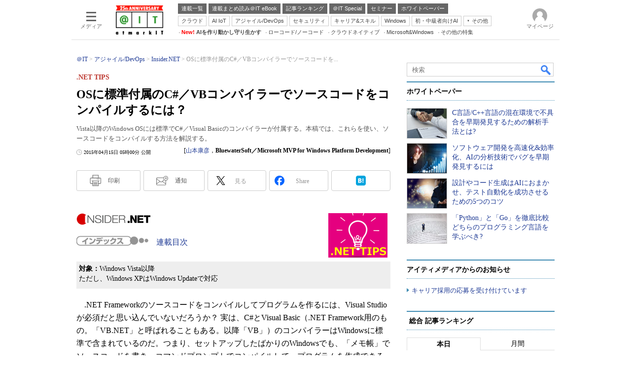

--- FILE ---
content_type: text/html; charset=utf-8
request_url: https://www.google.com/recaptcha/api2/aframe
body_size: 117
content:
<!DOCTYPE HTML><html><head><meta http-equiv="content-type" content="text/html; charset=UTF-8"></head><body><script nonce="C7glNI1u2Lvvp-FtDLXavA">/** Anti-fraud and anti-abuse applications only. See google.com/recaptcha */ try{var clients={'sodar':'https://pagead2.googlesyndication.com/pagead/sodar?'};window.addEventListener("message",function(a){try{if(a.source===window.parent){var b=JSON.parse(a.data);var c=clients[b['id']];if(c){var d=document.createElement('img');d.src=c+b['params']+'&rc='+(localStorage.getItem("rc::a")?sessionStorage.getItem("rc::b"):"");window.document.body.appendChild(d);sessionStorage.setItem("rc::e",parseInt(sessionStorage.getItem("rc::e")||0)+1);localStorage.setItem("rc::h",'1769009626349');}}}catch(b){}});window.parent.postMessage("_grecaptcha_ready", "*");}catch(b){}</script></body></html>

--- FILE ---
content_type: text/css
request_url: https://www.itmedia.co.jp/css/ait/base.css?202508211049
body_size: 5204
content:
/* BASE OVERWRITE STYLE */
body{
color:#000;
background:#FFF;
line-height:1.6;
}
a:link{
color:#1d3994;
}
a:visited{
color:#1d3994;
}
a:hover{
color:#1d3994;
text-decoration:underline;
}
a img{
border:none;
margin:0;
}

/* レイアウト */
#masterBodyOut{
width:990px;
margin:0 auto;
}
#globalContents{
margin:0;
display:flex;
flex-wrap:wrap;
justify-content:space-between;
}
#globalContents > .colBoxClear{
display:none;
}
#masterHeader{
position:relative;
}
#masterBodyOuter{
position:relative;
z-index:1;
}
#masterMain{
overflow:hidden;
width:637px;
padding:0 10px 16px;
position:relative;
z-index:0;
}
#masterMainLeft{
width:215px;
}
#masterMainLeft .colBoxOuter{
padding-right:0;
}
#masterSub{
width:300px;
padding:0 10px;
background:#FFF;
margin-bottom:24px;
z-index:1;
min-height:100vh;
position:sticky;
bottom:0;
}
@supports (position:sticky){
	#masterSub{
	align-self:flex-end;
	}
}
/* ヘッダ */
#globalHeader{
position:relative;
}
#globalHeaderBottom{
position:relative;
padding-top:32px;
}

/* ぱんくず */
#localPankuzu{
margin:0;
padding:0 10px;
}
#localPankuzu .lpanOut{
font-size:12px;
line-height:1.2em;
color:#999;
}
#localPankuzu .lpanOut a,
#localPankuzu .lpanOut a:visited{
color:#1d3994;
}
#localPankuzu .lpanOut a:hover{
color:#000;
}
#localPankuzu ol{
list-style:none;
display:inline;
margin:0;
padding:0;
}
#localPankuzu li {
display:inline;
}
#localPankuzu li:after{
content:' > ';
}
#localPankuzu li:last-child:after{
content:'';
}

/* フッタ */
#mediaFooter{
background:#FFF;
margin-top:25px;
position:relative;
}
.mediaFooterMediaList{
width:990px;
margin:0 auto;
padding:20px 15px;
position:relative;
z-index:1;
}
.mediaFooterMediaList:after{
content:".";
display:block;
clear:both;
height:0;
visibility:hidden;
}
.mediaFooterMediaList .colBoxIndex{
width:200px;
float:left;
margin-right:42px;
}
.mediaFooterMediaList .colBoxTitle p{
margin:0 0 3px;
padding:0 0 0 6px;
border-left:3px solid #C00;
font-size:12px;
line-height:16px;
font-weight:bold;
}
.mediaFooterMediaList .colBoxUlist{
border-top:1px solid #666;
padding:3px 0 0;
}
.mediaFooterMediaList .colBoxUlist ul li{
background:none;
margin:0 0 3px 0;
padding:0;
}
.colBoxMailmagazine{
margin:0!important;
}
.colBoxMailmagazine .colBoxTitle{
border-bottom:1px solid #666;
}
#masterFooter{
padding:0;
background:#FFF;
}
#mediaFooter .mediaFooterMediaList a:visited,
#globalFooterMediaList .mediaList ul li a:visited{
color:#000!important;
}
#globalFooter{
width:990px;
margin:0 auto;
position:relative;
padding-bottom:15px;
}
#mediaFooterBgArea{
border-top:1px solid #E6E6E6;
}
#globalFooterMediaList{
position:relative;
z-index:1;
padding:0 15px;
}
#globalFooter .colBoxAbout{
margin:10px 0 15px 0;
}
.colBoxAbout .colBoxOuter{
width:200px;
float:left;
margin-right:42px;
}
#globalFooterLink{
font-size:10px;
line-height:14px;
text-align:right;
margin:0 0 20px;
padding:0 0 10px;
height:1%;
border-bottom:1px dotted #DDD;
}
#globalFooterCorpLink{
position:relative;
}
.colBoxMailmagazine .colBoxDescription p{
margin-bottom:10px;
}
#registerButton ul{
margin:0;
padding:0;
}
#registerButton ul li{
float:left;
list-style-type:none;
}
#registerButton a{
width:130px;
background:#E7E7E7;
background:-webkit-gradient(linear, left top, left bottom, color-stop(0%,white), color-stop(100%,#E7E7E7));
background:-moz-linear-gradient(top, #FFF, #E7E7E7);
filter:progid:DXImageTransform.Microsoft.gradient( startColorstr='#ffffff', endColorstr='#e7e7e7',GradientType=0 );
border-radius:3px;
-webkit-border-radius:3px;
-moz-border-radius:3px;
border:1px solid #999;
text-align:center;
display:block;
float:left;
color:black;
margin:0 8px 8px 0;
padding:7px 8px;
font-size:12px;
line-height:15px;
white-space:nowrap;
}
#registerButton a:hover{
text-decoration:none;
background:#CCC;
filter:progid:DXImageTransform.Microsoft.gradient( startColorstr='#CCCCCC', endColorstr='#CCCCCC',GradientType=0 );
}

/* カラムボックスカスタム */
.colBox a:hover{
color:#000;
}
.colBox .colBoxTitle{
margin-bottom:5px;
}
.colBoxTitle h3{
font-size:15px;
line-height:1.4;
}
#masterSub .colBoxTitle h3,
#masterSub .colBoxTitle p{
font-size:14px;
font-weight:bold;
line-height:1.4;
margin:0;
}
.colBox .colBoxIcon a{
margin:0 20px 10px 0;
}
.colBox .indexDate,
.colBoxPastArticle .colBoxDate,
.colBox .colBoxIndexDate{
font-weight:normal;
font-size:11px;
color:#999;
}
.colBox .colBoxIndexDate p{
text-align:right;
padding:3px 0 8px 0;
margin:0;
}
.colBoxUlist ul li{
background:url(https://image.itmedia.co.jp/ait/images/ait1509_ulli.png) no-repeat 0px 4px;
border-bottom:none;
font-size:13px;
line-height:1.4;
padding-left:10px;
padding-bottom:0;
margin-bottom:9px;
}
.colBoxUlist ul li:last-child{
margin-bottom:0;
}
.colBoxHead{
color:#000;
position:relative;
border-bottom:3px solid #408cb3;
margin-left:0;
margin-bottom:15px;
width:100%;
padding:9px 0 5px;
clear:both;
}
.colBoxInnerHead{
border-bottom:3px solid #408cb3;
margin-left:0;
margin-bottom:15px;
width:100%;
padding:9px 0 5px;
clear:both;
}
#masterSub .colBoxHead{
color:#000;
position:relative;
border-top:2px solid #408cb3;	
border-bottom:1px dotted #408cb3;
margin-left:0;
margin-bottom:15px;
width:100%;
padding:9px 0 8px;
clear:both;
}
.colBoxInnerHead h2{
display:inline-block;
color:#000;
min-height:15px;
}
.colBoxInnerHead h2 a:link,
.colBoxInnerHead h2 a:visited{
color:#000;
}
.colBoxHead h2{
display:inline-block;
padding:0 10px 0 0;
line-height:1.4;
}
.colBoxHead p{
display:inline-block;
margin:0;
padding:0 10px 0 0;
font-size:14px;
line-height:1.4;
font-weight:bold;
}
.colBox h2 a:visited{
color:#000;
}
.colBoxHead p a:visited{
color:#000;
}
.colBox h2{
margin:0;
font-size:13px;
line-height:15px;
}
.colBox .colBoxHead h2{
font-size:14px;
line-height:1.4;
}
.colBox .colBoxSubTitle h5{
color:#666;
}
.colBox .colBoxDescription p{
color:#666;
line-height:1.6;
word-break:break-all;
text-align:justify;
}
.colBoxIndex .colBoxInfo,
.colBoxIndex .colBoxInfo a,
.colBox .colBoxDescription p{
color:#666;
-ms-transition:all 0.2s ease;
-webkit-transition:all 0.2s ease;
-moz-transition:all 0.2s ease;
-o-transition:all 0.2s ease;
}
.colBoxIndex:hover .colBoxDescription p,
.colBoxIndex:hover .colBoxInfo,
.colBoxIndex:hover .colBoxInfo a{
color:#666;
-ms-transition:all 0.2s ease;
-webkit-transition:all 0.2s ease;
-moz-transition:all 0.2s ease;
-o-transition:all 0.2s ease;
}
.colBoxIndex{
margin-bottom:9px;
}
.colBoxIndex:last-child{
margin-bottom:0;
}
#masterMain .colBox *,
#masterSub .colBox *{
}
#masterMain .colBox{
position:relative;
background:#FFF;
margin-bottom:0; 
}
#masterSub .colBox{
overflow:hidden;
margin-bottom:32px;
}
#masterMain .titleList a,
#masterMain .colBoxInnerEL #js-topELIndex .colBoxUlist a,
#masterMain .colBoxInnerITtrain h3{
font-size:13px;
line-height:1.3;
}
#masterMain .indexDate,
#masterMain .titleList .indexDate a{
font-size:11px;
font-weight:normal;
}
#masterSub .colBox .colBoxIcon a{
margin:0 10px 0 0;
}

/* colBoxTopStories */
.colBoxTopStories .colBoxIndex{
margin-bottom:0;
position:relative;
}
.colBoxInnerITtrain .colBoxTitle{
font-size:12px;
}
.colBoxInnerITtrain .colBoxDescription{
margin-bottom:10px;
}
.colBoxInnerITtrain .colBoxAnsBtn a{
background:#EBEBEB;
border:1px solid #CCB;
float:right;
padding:5px;
font-size:12px;
background:#f9f9f9;
background:-moz-linear-gradient(top,  #f9f9f9 0%, #ededed 100%);
background:-webkit-gradient(linear, left top, left bottom, color-stop(0%,#f9f9f9), color-stop(100%,#ededed));
background:-webkit-linear-gradient(top,  #f9f9f9 0%,#ededed 100%);
background:-o-linear-gradient(top,  #f9f9f9 0%,#ededed 100%);
background:-ms-linear-gradient(top,  #f9f9f9 0%,#ededed 100%);
background:linear-gradient(to bottom,  #f9f9f9 0%,#ededed 100%);
filter:progid:DXImageTransform.Microsoft.gradient( startColorstr='#f9f9f9', endColorstr='#ededed',GradientType=0 );
}
.colBoxInnerITtrain .colBoxAnsBtn a:visited{
color:#000;
}
.colBoxInnerITtrain .colBoxAnsBtn a:hover{
text-decoration:none;
background:#e8e8e8;
background:-moz-linear-gradient(top,  #e8e8e8 0%, #ededed 100%);
background:-webkit-gradient(linear, left top, left bottom, color-stop(0%,#e8e8e8), color-stop(100%,#ededed));
background:-webkit-linear-gradient(top,  #e8e8e8 0%,#ededed 100%);
background:-o-linear-gradient(top,  #e8e8e8 0%,#ededed 100%);
background:-ms-linear-gradient(top,  #e8e8e8 0%,#ededed 100%);
background:linear-gradient(to bottom,  #e8e8e8 0%,#ededed 100%);
filter:progid:DXImageTransform.Microsoft.gradient( startColorstr='#e8e8e8', endColorstr='#ededed',GradientType=0 );
}

/* ランキングタブ */
#colBoxArticleRanking .colBoxRankTab{
border-bottom:0 none;
padding-bottom:3px;
margin-bottom:2px;
height:26px;
}
#colBoxArticleRanking strong{
border:0 none;
width:50%;
height:26px;
padding:0;
text-align:center;
font-weight:normal;
color:#999;
cursor:pointer;
-ms-transition:all 0.2s ease;
-webkit-transition:all 0.2s ease;
-moz-transition:all 0.2s ease;
-o-transition:all 0.2s ease;
line-height:1.9;
}
#colBoxArticleRanking strong span{
display:block;
height:25px;
font-size:14px;
overflow:hidden;
color:#000;
border-bottom:1px solid #DDD;
}
#colBoxArticleRanking.active1 .tab1,
#colBoxArticleRanking.active2 .tab2{
font-weight:bold;
color:#000;
}
#colBoxArticleRanking strong:hover{
background:#DDD;
color:#FFF;
-ms-transition:all 0.2s ease;
-webkit-transition:all 0.2s ease;
-moz-transition:all 0.2s ease;
-o-transition:all 0.2s ease;
}
#colBoxArticleRanking.active1 .tab1 span,
#colBoxArticleRanking.active2 .tab2 span{
border-left:1px solid #DDD;
border-top:1px solid #DDD;
border-right:1px solid #DDD;
border-bottom:none;
}
#colBoxArticleRanking strong.tab1{
float:left;
}
#colBoxArticleRanking strong.tab2{
float:right;
}
#colBoxArticleRanking .colBoxIndex{
display:none;
margin-bottom:0;
}
#colBoxArticleRanking.active1 .colBoxIndexTab1,
#colBoxArticleRanking.active2 .colBoxIndexTab2{
display:block;
}
#colBoxArticleRanking .colBoxIndex .colBoxUlist ul{
padding-top:10px;
}
#colBoxArticleRanking .colBoxHead h2,
#colBoxArticleRanking .colBoxHead p{
padding:0 5px 0 5px;
}
#colBoxArticleRanking .colBoxRankTab{
width:300px;
margin-left:0;
border-bottom:0 none;
border-top:0 none;
background:none;
}
#colBoxArticleRanking .colBoxRankTab strong{
border-left:0 none;
padding-left:0;
margin-left:0;
}
#colBoxArticleRanking .colBoxUlist ul li{
word-break:break-all;
font-size:14px;
margin-bottom:15px;
padding-left:26px;
min-height:24px;
}
.colBoxUlist ul li.rank1{
background:url(https://image.itmedia.co.jp/ait/images/rankingicon01.png) no-repeat 0 1px;
}
.colBoxUlist ul li.rank2{
background:url(https://image.itmedia.co.jp/ait/images/rankingicon02.png) no-repeat 0 1px;
}
.colBoxUlist ul li.rank3{
background:url(https://image.itmedia.co.jp/ait/images/rankingicon03.png) no-repeat 0 1px;
}
.colBoxUlist ul li.rank4{
background:url(https://image.itmedia.co.jp/ait/images/rankingicon04.png) no-repeat 0 1px;
}
.colBoxUlist ul li.rank5{
background:url(https://image.itmedia.co.jp/ait/images/rankingicon05.png) no-repeat 0 1px;
}
.colBoxUlist ul li.rank6{
background:url(https://image.itmedia.co.jp/ait/images/rankingicon06.png) no-repeat 0 1px;
}
.colBoxUlist ul li.rank7{
background:url(https://image.itmedia.co.jp/ait/images/rankingicon07.png) no-repeat 0 1px;
}
.colBoxUlist ul li.rank8{
background:url(https://image.itmedia.co.jp/ait/images/rankingicon08.png) no-repeat 0 1px;
}
.colBoxUlist ul li.rank9{
background:url(https://image.itmedia.co.jp/ait/images/rankingicon09.png) no-repeat 0 1px;
padding-left:18px;
}
.colBoxUlist ul li.rank10{
background:url(https://image.itmedia.co.jp/ait/images/rankingicon10.png) no-repeat 0 1px;
padding-left:18px;
}

/* TOP お詫び */
.colBoxTopApology .colBoxDescription p,
.colBoxTopApology .colBoxDescription p:hover{
color:#BD372F;
}
.colBoxTopApology .colBoxDescription,
.colBoxTopApology .colBoxIndex{
margin-bottom:0;
}

/* ex */
.colBoxHeadSubtxt{
font-size:10px;
display:inline-block;
position:static;
color:#555;
line-height:15px;
top:auto;
right:auto;
margin:0;
padding:0 5px;
float:right;
}
.colBoxMembersControl{
border:0!important;
border-radius:0!important;
}
#masterMain .colBoxOuter{
border:0;
}
.colBoxMembersControl h2{
color:#FFF;
text-shadow:none;
}
#masterMainLeft .twtr-widget{
margin-bottom:10px;
}
.colBoxOlist ol li{
padding:0 0 3px 28px;
background:url(https://image.itmedia.co.jp/ait/images/olli_rank1.gif) no-repeat 0 2px;
border-bottom:none;
min-height:0;
}
.colBoxButtons .colBoxUlist ul li{
background:url(https://image.itmedia.co.jp/images/ulli_book0.gif) no-repeat 3px 5px;
}
.colBoxIndex .linkset li{
background:url(https://image.itmedia.co.jp/ait/images/ait1509_ulli.png) no-repeat 0px 5px;
border-bottom:none;
font-size:13px;
line-height:1.6;
padding-left:11px;
padding-bottom:1px;
margin-bottom:4px;
border-bottom:1px dotted #DDD;
}
.colBox .backNumBoxIn ul li{
background:url(https://image.itmedia.co.jp/ait/images/colBox_ulli.gif) no-repeat -1px 2px;
border-bottom:none;
font-size:13px;
line-height:1.6;
padding-left:11px;
padding-bottom:0;
margin-bottom:5px;
}

/* pageLink */
#masterMain .colBoxPageLink{
margin:0 0 15px;
background:#FFF;
}
#masterMain .colBoxPageLink .arrow{
background:url(https://image.itmedia.co.jp/ait/images/reborn_linkArrow.gif) no-repeat 0 0;
width:11px;
height:11px;
display:inline-block;
vertical-align:middle;
padding-top:2px;
}
#masterMain .colBoxPageLink a{
padding:0;
text-align:center;
display:block;
-ms-transition:all 0.1s ease;
-webkit-transition:all 0.1s ease;
-moz-transition:all 0.1s ease;
-o-transition:all 0.1s ease;
position:relative;
text-decoration:none;
text-align:right;
border:0 none;
}
#masterMain .colBoxPageLink a:last-child{
border-bottom:0 none;
}
#masterMain .colBoxPageLink a:hover{
-ms-transition:all 0.1s ease;
-webkit-transition:all 0.1s ease;
-moz-transition:all 0.1s ease;
-o-transition:all 0.1s ease;
text-decoration:underline;
}
#masterMain .colBox .colBoxPageLink{
margin:8px 0 0;
box-shadow:0 0 0 0 transparent;
background:none;
}
#masterMain .colBox .colBoxPageLink a{
position:relative;
padding:0;
text-align:right;
display:inline;
padding-left:0;
border-bottom:0 none;
}
#masterSub .colBoxPageLink{
margin-top:8px;
}
#masterSub .colBoxPageLink a{
position:relative;
}
#masterMain .colBox .colBoxPageLink a:after,
#masterSub .colBoxPageLink a:after{
content:'';
position:absolute;
display:block;
width:11px;
height:11px;
left:-14px;
top:3px;
background:url(https://image.itmedia.co.jp/ait/images/reborn_linkArrow.gif) no-repeat 0 0;
}
#masterMain .colBox .colBoxPageLink a:hover,
#masterSub .colBoxPageLink a:hover{
color:#408cb3;
text-decoration:underline;
}
#masterMain .colBox .colBoxPageLink a:visited,
#masterSub .colBoxPageLink a:visited{
color:#000;
}
.moreLink{
display:block;
position:relative;
float:right;
}
.moreLink a{
padding:0 3px;
-ms-transition:all 0.1s ease;
-webkit-transition:all 0.1s ease;
-moz-transition:all 0.1s ease;
-o-transition:all 0.1s ease;
font-weight:bold;
position:absolute;
top:0;
right:-8px;
z-index:10;
border:none;
background:none;
color:#333;
font-size:0;
display:block;
width:80px;
height:15px;
opacity:0.5;
background:url(https://image.itmedia.co.jp/ait/images/reborn_linkArrow.gif) no-repeat 65px 2px;
}
.moreLink a:hover{
color:#FFF;
-ms-transition:all 0.1s ease;
-webkit-transition:all 0.1s ease;
-moz-transition:all 0.1s ease;
-o-transition:all 0.1s ease;
text-decoration:none;
border:none;
opacity:0.4;
}
.moreLink a::after{
content:'\3082\3063\3068\8AAD\3080';
font-size:12px;
line-height:15px;
color:#000;
position:absolute;
top:1px;
left:-4px;
}

/* colBoxAitEbook   */
#masterSub .colBoxAitEbook .colBoxIndex{
margin-bottom:15px;
overflow:hidden;
}
#masterSub .colBoxAitEbook .colBoxIndex:last-child{
margin-bottom:0;
}
#masterSub .colBoxAitEbook .colBoxTitle p{
font-weight:normal;
}
#masterSub .colBoxAitEbook .colBoxIcon{
float:left;
margin:0 10px 0 0;
}
#masterSub .colBoxAitEbook .colBoxIcon a{
margin:0;
}

/* colBoxEditorInfo */
#masterSub .colBoxEditorInfo .colBoxIcon{
float:left;
margin:0 5px 0 0;
}
#masterSub .colBoxEditorInfo .colBoxIcon a{
margin:0;
}
#masterMain .colBoxTopApology{
margin-bottom:15px;
}

/* colBoxCalendar */
.colBoxCalendar .colBoxIndex{
width:148px;
margin:0 5px 5px 0;
}
.colBoxCalendar .colBoxUlist ul li a{
width:30px;
margin:0 2px 2px 0;
padding:1px;
}

/* colBoxEditorsEye   */
#masterSub .colBoxEditorsEye .colBoxUlist ul li{
font-size:14px;
word-break:break-all;
}

/* hnaviList   */
#hnaviList .colBoxUlist  ul li{
margin:0 0 3px;
padding:0 0 3px 14px;
background:url(https://image.itmedia.co.jp/images/ulli_book0.gif) no-repeat 0 2px;
border-bottom:1px dotted #CCC;
}
#hnaviList .colBoxTitle p{
font-weight:normal;
}
#hnaviList .colBoxIndex{
margin-bottom:15px;
}

/* 20160524   */
#teemasiteBanner .colBoxIndex{
margin-bottom:15px;
}
#teemasiteBanner .colBoxBanner a{
margin:0;
display:block;
}
#masterSub .colBoxThemeBannar.colBox .colBoxIcon a{
margin:0;
}
#teemasiteBanner .colBoxIndex:last-child{
margin-bottom:0;
}
#masterSub .newziaConnectAPI ul{
font-size:14px;
line-height:1.4;
}
#masterSub .newziaConnectAPI ul li{
margin:0 0 10px;
padding:0 0 0 10px;
border-bottom:none;
background:url(https://image.itmedia.co.jp/ait/images/ait1509_ulli.png) no-repeat 0px 4px;
}
#colBoxTtFeaturedcontent .colBoxUlist ul li{
font-size:14px;
}
#colBoxSeminarFeaturesLink .colBoxUlist ul li{
font-size:14px;
}
#masterSub .colBoxUlist ul li{
margin-bottom:16px;
}
#masterSub .colBoxUlist ul li:last-child{
margin-bottom:0;
}

/* 保留 */

/* 拡大画像 */
.largeImageBody #masterContents{
border-top:1px solid #CCC;
border-radius:3px 3px 0 0;
-webkit-border-radius:3px 3px 0 0;
-moz-border-radius:3px 3px 0 0;
padding:10px 10px 0;
border-top:1px solid #CCC;
border-radius:3px 3px 0 0;
}
.largeImageBody #globalFooterCorp{
border:none;
}
.largeImageBody #globalFooter{
border-radius:3px 3px 0 0;
border-top:1px solid #CCC;
}
.largeImageBody .colBoxSubTitle h5{
color:black;
font-size:14px;
line-height:18px;
font-weight:normal;
}

.colBoxFeaturesPattern1 .linkset,
.colBoxFeaturesPattern2 .linkset,
.colBoxFeaturesPattern3 .linkset,
.colBoxFeaturesPattern4 .linkset,
.colBoxNewsFeature .linkset{
display:none;
}

/* QuickPoll */
#cmsBody .colBoxQuickPoll{
width:80%;
margin:0 auto 20px!important;
}
.colBoxQuickPoll .colBoxIndex{
margin:0;
}
#cmsBody .colBoxQuickPoll .colBoxHead{
display:none;
background:#005284;
border-bottom:1px solid #CCC;
margin:0 0 2px;
padding:5px;
color:white;
border-radius:2px;
-webkit-border-radius:2px;
-moz-border-radius:2px;
}
#masterMain #cmsBody .colBoxQuickPoll .colBoxOuter{
background:#FFF;
border-radius:3px;
box-shadow:0 0 13px 0 #DBDBDB;
border:1px solid #EEE;
/border:1px solid #CCC;
border:1px solid #CCC\9;
}
#masterMain #cmsBody .colBoxQuickPoll .colBoxInner{
padding:20px;
}
.colBoxQuickPoll from{
margin:0;
}
.colBoxQuickPoll .colBoxIndex{
height:1%; /* for IE */
}
.colBoxQuickPoll .colBoxTitle h3{
margin:0 0 15px;
padding:0 0 0 24px;
border:0 none;
background:url(https://image.itmedia.co.jp/ait/images/heading_qp5.gif) no-repeat 0 2px;
}
.colBoxQuickPoll .colBoxIndex form label{
margin:0 0 3px 5px;
font-weight:normal;
}
.colBoxQuickPoll .colBoxIndex label{
margin:0 0 3px 0;
}
.colBoxQuickPoll .colBoxIndex form label,
.colBoxQuickPoll .colBoxIndex label{
float:left;
padding:0;
font-size:12px;
line-height:14px;
}
.colBoxQuickPoll .colBoxGraph{
clear:both;
display:block;
margin:0 0 10px 0;
padding:2px 3px;
font-size:10px;
line-height:12px;
text-align:center;
color:#000;
max-width:294px;
border-radius:2px;
background:#67C468;
box-shadow:0 0 0 0 transparent;
}
#cmsBody .colBoxQuickPoll .colBoxGraph{
max-width:100%;
}
.colBoxQuickPoll .colBoxInfo{
margin:10px 0;
padding:0;
background:none;
font-size:10px;
line-height:12px;
color:#C00;
text-align:center;
}
#cmsBody .colBoxQuickPoll .colBoxInfo p{
font-size:10px;
line-height:12px;
}
.colBoxQuickPoll .colBoxIndex input{
clear:both;
float:left;
margin:0;
padding:0;
vertical-align:middle;
}
.colBoxQuickPoll .colBoxIndex .colBoxInfoBtn input{
float:none;
}
.colBoxQuickPoll .h10px{
height:0;
}
#cmsBody .colBoxQuickPoll ul{
margin-bottom:0;
}
#masterSub .colBoxQuickPoll .colBoxHead h2{
text-indent:-9999px;
background:url(https://image.itmedia.co.jp/ait/images/qphead.gif) no-repeat 2px 0;
}
#masterMain #cmsBody .colBoxQuickPoll h3{
border-left:0 none;
border-bottom:1px solid #CCC;
background:url(https://image.itmedia.co.jp/ait/images/heading_qp5.gif) no-repeat 0 2px;
padding:0 0 0 25px!important;
}

/* snsbtn */
.colBoxSocialButtonTweet iframe{
width:100px!important;
}
.colBoxSocialButtonFacebook iframe{
width:100px!important;
}

/* 20131008 matome */
.colBoxMatome .colleft,
.colBoxMatome .colleft{
float:left;
width:48%;
clear:both;
}
.colBoxMatome .colright,
.colBoxMatome .colright{
float:right;
width:48%;
}
.colBoxMatome .colBoxMoreLink{
clear:both;
}

/* 20131218 SNSButton  */
.colBoxCsbBtn .csbBtn{
float:left;
}
.colBoxCsbBtn{
clear:both;
}

/* colBoxMonthSpecial   */
.colBox.colBoxMonthSpecial .backNumBoxIn ul li{
background:url(https://image.itmedia.co.jp/ait/images/ait1509_ulli.png) no-repeat scroll 0 4px;
padding-left:10px;
margin-bottom:9px;
}
#colBoxMonthSpecialUlist{
margin-bottom:9px;
}
.colBoxUlist ul li.monthspecial_pr{
padding-left:24px;
background:url(https://image.itmedia.co.jp/images/ad/ITT_pr.gif) no-repeat 0 3px;
}
#masterSub .colBox.colBoxMonthSpecial .colBoxIcon a{
margin:0 10px 5px 0;
}

/* GAM */
#masterSub .gam_headline{
font-size:14px;
line-height:1.4;
color:#000;
position:relative;
border-top:2px solid #408cb3;
border-bottom:1px dotted #408cb3;
margin:0 0 16px;
width:100%;
padding:9px 0 8px;
clear:both;
font-weight:bold;
min-height:20px;
}
.gam_prmark{
position:absolute;
border:#CCC 1px solid;
background-color:#FFF;
padding:2px;
font-weight:400;
font-size:11px;
line-height:13px;
top:3px;
right:4px;
font-family:Arial;
color:#666;
}
#masterSub .gam_prmark{
top:9px;
}
#RcolRectangle{
margin-bottom:32px;
}
#SideLink,
#GeneralAD{
margin-bottom:16px;
}
#SideLink.noad,
#RcolFeatures.noad,
#GeneralAD.noad{
display:none;
margin-bottom:0;
}
#PC_SuperBanner{
margin:0 auto;
max-width:970px;
min-width:728px;
min-height:250px;
display:flex;
justify-content:center;
align-items:center;
overflow:hidden;
padding-top:32px;
}
#ForumText{
display:none;
margin-bottom:0;
}
#ForumText.delivery{
display:block;
margin-bottom:16px;
}

/* 旧デザインパーツ */

#globalHeaderTopInner{
position:relative;
padding:20px 0 0 0;
}

/* グローバルナビゲーション */
#masterNavigation{
z-index:1;
width:100%;
background:#454545;
position:relative;
top:0;
left:0;
}
#globalNavigationGroup4 #globalNavigation{
margin:0 auto;
}
#globalNavigationGroup4 #globalNavigation .gnavOut{
background:transparent;
position:relative;
top:auto;
left:auto;
width:auto;
height:25px;
}
#globalNavigationGroup4 #globalNavigation .gnavIn{
width:990px;
padding:0;
margin:0 auto;
position:relative;
}
#globalNavigationGroup4 #globalNavigation .gnavBtn{
display:block;
height:24px;
border-right:1px solid #666;
float:left;
}
#globalNavigationGroup4 #globalNavigation .gnavBtn:hover{
background:#676767;
-ms-transition:all 0.2s ease;
-webkit-transition:all 0.2s ease;
-moz-transition:all 0.2s ease;
-o-transition:all 0.2s ease;
}
#globalNavigationGroup4 #globalNavigation .gnavBtn0{
background:#408cb3;
border-left:1px solid #555;
box-shadow:none;
box-shadow:0 1px 1px rgba(0,0,0,0.4);
}
#globalNavigationGroup4 #globalNavigation .gnavBtn0:hover{
background:#006599;
}
#globalNavigationGroup4 #globalNavigation .gnavBtn a{
width:auto;
height:auto;
margin:0;
padding:6px 14px;
font-size:12px;
color:#FFF;
font-weight:normal;
line-height:13px;
text-decoration:none;
border:0;
}
#globalNavigationGroup4 #globalNavigation .gnavBtn1 a,
#globalNavigationGroup4 #globalNavigation .gnavBtn1 a:link,
#globalNavigationGroup4 #globalNavigation .gnavBtn1 a:visited{
padding-bottom:5px;
background:#408cb3;
border-radius:0;
-webkit-border-radius:0;
-moz-border-radius:0;
}
#globalNavigationGroup4 #globalNavigation .gnavBtn1 a:hover{
background:#006599;
-ms-transition:all 0.2s ease;
-webkit-transition:all 0.2s ease;
-moz-transition:all 0.2s ease;
-o-transition:all 0.2s ease;
}

/* ロゴ */
#globalLogo{
width:180px;
float:left;
margin:3px 0 0;
}
#globalLogo h1,
#globalLogo .logoArea{
margin:0 auto;
width:150px;
}
#globalLogo h1 a,
#globalLogo div a{
display:block;
}
#masterType-special #globalLogo,
#masterType-articlePR #globalLogo{
width:162px;
margin:0;
padding:0;
}
#masterType-special #globalLogo img,
#masterType-articlePR #globalLogo img{
margin:15px;
}

/* サーチ */
#colBoxGlobalSearch{
display:none;
}

/* メインナビゲーション */
#localNavigation{
width:805px;
float:right;
}
#lnavMain{
width:auto;
background:#FFF;
display:table;
clear:both;
margin:0 0 5px;
}
#lnavMain .lnavBtn{
display:block;
float:left;
padding:5px 10px 4px 0;
margin:0 0 4px 0;
}
#lnavMain .lnavBtn:hover{
background:#EEE;
}
*+html #lnavMain .lnavBtn{
float:left;
}
#lnavMain .lnavBtn a{
font-size:12px;
line-height:14px;
padding:0 0 0 10px;
font-weight:bold;
color:#666;
text-decoration:none;
display:block;
word-break:break-all;
border-left:1px solid #666;
}

/* サブナビゲーション */
#lnavSub{
width:auto;
padding:0;
background:transparent;
display:table;
z-index:3;
margin:0 0 5px 0;
}
#lnavSub .lnavBtn{
display:table-cell;
float:left;
position:relative;
background:#e8e8e8;
border-radius:3px;
color:#555;
padding:4px 10px 3px;
margin:0 4px 2px 0;
}
#lnavSub .lnavBtn a,
#lnavSub .lnavBtn a:visited{
font-size:12px;
line-height:15px;
padding:0;
color:#555;
text-decoration:none;
display:block;
word-break:break-all;
}
#lnavSub .lnavBtn:hover{
background:#cbcbcb;
text-decoration:none;
}
#lnavSub .lnavBtn a .raquo{
display:none;
}
#lnavSub .lnavBtnNew a{
margin:0;
background:none;
}
#lnavSub .lnavBtnNew a:after{
font-size:10px;
font-weight:bold;
color:#FFEE00;
content:' NEW!';
}
#lnavSub .lnavBtnHover a{
padding-right:10px;
}
.lnavBtnHover a:after{
content:'\a0\25BC';
font-size:8px;
color:#bbb;
padding-right:4px;
}
#lnavSub .lnavBtnTopic{
border-right:1px solid #676767;
}
#lnavSub .lnavBtnTopic a{
background:none;
padding-right:0;
margin-right:0;
}
#lnavSub .lnavBtn.lnavBtnspecialcolor{
background:#676767;
}
#lnavSub .lnavBtn.lnavBtnspecialcolor a{
color:#FFF;
}
#lnavSub .lnavBtn.lnavBtnspecialcolor:hover{
background:#454545;
}

--- FILE ---
content_type: text/javascript;charset=utf-8
request_url: https://api.cxense.com/public/widget/data?json=%7B%22context%22%3A%7B%22referrer%22%3A%22%22%2C%22categories%22%3A%7B%22fullprofile%22%3Atrue%2C%22debugprofile%22%3Afalse%2C%22taxonomy%22%3A%22%E3%82%B7%E3%82%B9%E3%83%86%E3%83%A0%E9%96%8B%E7%99%BA%22%2C%22testgroup%22%3A%2277%22%7D%2C%22parameters%22%3A%5B%7B%22key%22%3A%22fullprofile%22%2C%22value%22%3A%22true%22%7D%2C%7B%22key%22%3A%22debugprofile%22%2C%22value%22%3A%22false%22%7D%2C%7B%22key%22%3A%22taxonomy%22%2C%22value%22%3A%22%E3%82%B7%E3%82%B9%E3%83%86%E3%83%A0%E9%96%8B%E7%99%BA%22%7D%2C%7B%22key%22%3A%22userState%22%2C%22value%22%3A%22anon%22%7D%2C%7B%22key%22%3A%22itm_article_id%22%2C%22value%22%3A%221504%2F15%2Fnews019%22%7D%2C%7B%22key%22%3A%22testgroup%22%2C%22value%22%3A%2277%22%7D%5D%2C%22autoRefresh%22%3Afalse%2C%22url%22%3A%22https%3A%2F%2Fatmarkit.itmedia.co.jp%2Fait%2Farticles%2F1504%2F15%2Fnews019.html%22%2C%22browserTimezone%22%3A%220%22%7D%2C%22widgetId%22%3A%225815ebea33452ccd3a78bf3efe797310a1b60d44%22%2C%22user%22%3A%7B%22ids%22%3A%7B%22usi%22%3A%22mko6ndmctc23zrft%22%7D%7D%2C%22prnd%22%3A%22mko6ndmcxo6tdtkv%22%7D&media=javascript&sid=1127153793923352357&widgetId=5815ebea33452ccd3a78bf3efe797310a1b60d44&resizeToContentSize=true&useSecureUrls=true&usi=mko6ndmctc23zrft&rnd=1998701728&prnd=mko6ndmcxo6tdtkv&tzo=0&callback=cXJsonpCB3
body_size: 4921
content:
/**/
cXJsonpCB3({"httpStatus":200,"response":{"items":[{"default":"202102101726","itm-category":"tt/テスト/デバッグ/チューニングツール","keywords":"C言語/C++言語の混在環境で不具合を早期発見するための解析手法とは?, テクマトリックス株式会社, システム開発, テスト/デバッグ/チューニングツール, WP, 技術文書・技術解説, PDF","itikw":"システム開発","pattern":"1","description":"C言語とC++言語の混在する環境で開発を行う現場が増えている。両言語には互換性があるものの言語機能やメモリ管理には違いもあり、不具合につながりやすいという課題が存在する。本資料では、その解決をサポートする解析手法を紹介する。","title":"C言語/C++言語の混在環境で不具合を早期発見するための解析手法とは? - ホワイトペーパー [テスト/デバッグ/チューニングツール]","click_url":"https://api.cxense.com/public/widget/click/[base64]","version":"0.951","url":"https://wp.techtarget.itmedia.co.jp/contents/95482"},{"default":"202102101726","itm-category":"tt/テスト/デバッグ/チューニングツール","keywords":"ソフトウェア開発を高速化&効率化、AIの分析技術でバグを早期発見するには, 株式会社シーイーシー, システム開発, テスト/デバッグ/チューニングツール, WP, 製品資料, PDF","itikw":"システム開発","pattern":"1","description":"ソフトウェア開発の高速化・効率化が求められる昨今。バグの早期発見と品質向上のためにAIを活用する動きが加速している。とはいえ、AIの導入は簡単ではない。その解決策として、「AI検証サービス」への注目度が高まっている。","title":"ソフトウェア開発を高速化&効率化、AIの分析技術でバグを早期発見するには - ホワイトペーパー [テスト/デバッグ/チューニングツール]","click_url":"https://api.cxense.com/public/widget/click/[base64]","version":"0.951","url":"https://wp.techtarget.itmedia.co.jp/contents/54189"},{"default":"202102101726","itm-category":"tt/テスト/デバッグ/チューニングツール","keywords":"設計やコード生成はAIにおまかせ、テスト自動化を成功させるための5つのコツ, ポールトゥウィン株式会社, システム開発, テスト/デバッグ/チューニングツール, WP, 製品資料, PDF","itikw":"システム開発","pattern":"1","description":"開発現場における「テスト自動化」は、有効な選択肢とされてきたが、今日ではそれは“必須”となり、多くの企業で導入が進んでいる。一方で導入の失敗も散見されるようになり、“落とし穴”回避のアプローチが欠かせなくなってきた。","title":"設計やコード生成はAIにおまかせ、テスト自動化を成功させるための5つのコツ - ホワイトペーパー [テスト/デバッグ/チューニングツール]","click_url":"https://api.cxense.com/public/widget/click/[base64]","version":"0.951","url":"https://wp.techtarget.itmedia.co.jp/contents/95389"},{"default":"202102101726","itm-category":"tt/開発ツール","keywords":"「Python」と「Go」を徹底比較 どちらのプログラミング言語を学ぶべき?, アイティメディア株式会社, システム開発, 開発ツール, WP, プレミアムコンテンツ, PDF","itikw":"システム開発","pattern":"1","description":"近年急速に利用が広がっているプログラミング言語が「Python」と「Go」だ。両者の主な違いを、文法や仕組みといった複数の観点から、サンプルコードを用いて比較する。","title":"「Python」と「Go」を徹底比較 どちらのプログラミング言語を学ぶべき? - ホワイトペーパー [開発ツール]","click_url":"https://api.cxense.com/public/widget/click/[base64]","version":"0.951","url":"https://wp.techtarget.itmedia.co.jp/contents/76859"}],"template":"<!-- rm71964 -->\n<div class=\"colBox colBoxAitRightColWP\" id=\"colBoxAitRightColWP\">\n\t<div class=\"colBoxOuter\">\n\t\t<div class=\"colBoxHead\"><p>ホワイトペーパー</p></div>\n\t\t<div class=\"colBoxInner\">\n\n\t\t<!--%\n\t\t\tvar items = data.response.items;\n          \n            var imgs = [\n\t\t\t\t'/ait/images/rightcol_wp/parts_rightcol_wp_img01.jpg',\n\t\t\t\t'/ait/images/rightcol_wp/parts_rightcol_wp_img02.jpg',\n\t\t\t\t'/ait/images/rightcol_wp/parts_rightcol_wp_img03.jpg',\n\t\t\t\t'/ait/images/rightcol_wp/parts_rightcol_wp_img04.jpg',\n\t\t\t\t'/ait/images/rightcol_wp/parts_rightcol_wp_img05.jpg',\n\t\t\t\t'/ait/images/rightcol_wp/parts_rightcol_wp_img06.jpg',\n\t\t\t\t'/ait/images/rightcol_wp/parts_rightcol_wp_img07.jpg',\n\t\t\t\t'/ait/images/rightcol_wp/parts_rightcol_wp_img08.jpg',\n\t\t\t\t'/ait/images/rightcol_wp/parts_rightcol_wp_img09.jpg',\n\t\t\t\t'/ait/images/rightcol_wp/parts_rightcol_wp_img10.jpg'\n\t\t\t];\n\n            function xShuffleArray(l_array) {\n              var n = l_array.length; \n              var i = n;\n              while (i--) {\n                var j = Math.floor(Math.random()*n);\n                var t = l_array[i];\n                l_array[i] = l_array[j];\n                l_array[j] = t;\n              }\n            }\n\n            xShuffleArray( imgs );\n\t\t\t\n            var thumbnail, recurl;\n\t\t\tfor (var i = 0; i <  items.length; i++) { \n\t\t\t\tvar item = items[i];\n\t\t\t\tvar clickurl = item.click_url + '&utm_medium=content_text&utm_source=ait&utm_campaign=rightcol-wp&utm_content=textlink' + i.toString();\n                item.click_url = clickurl;\n\t\t\t\tvar title = item.title.replace(/\\(\\d{1,2}\\/\\d{1,2}\\)/,'').replace(\" - ホワイトペーパー \", \"\").split(\"[\")[0];\n\t\t\t\trecurl = item.url + '#utm_medium=content_text&utm_source=ait&utm_campaign=rightcol-wp&utm_content=textlink' + i.toString();\n                thumbnail = imgs[i];\n\n\t\t%-->\n\n\t\t\t<div class=\"colBoxIndex\">\n\t\t\t\t<div class=\"colBoxIcon\"><a tmp:id=\"{{cX.CCE.clickTracker(item)}}\" tmp:href=\"{{recurl}}\" rel=\"noopener\" target=\"_top\"><img tmp:src=\"{{thumbnail}}\" width=\"80\" height=\"60\" alt=\"{{title}}\"></a></div>\n\t\t\t\t<div class=\"colBoxTitle\"><p><a tmp:id=\"{{cX.CCE.clickTracker(item)}}\" tmp:href=\"{{recurl}}\" rel=\"noopener\" target=\"_top\">{{title}}</a></p></div>\n\t\t\t\t<div class=\"colBoxClear\"></div>\n\t\t\t</div>\n\n    \t<!--%\n            }\n        %-->   \n    \t</div>\n\t</div>\n</div>","style":".colBoxAitRightColWP .colBoxTitle p a {\n\tfont-weight: normal; \n}","prnd":"mko6ndmcxo6tdtkv"}})

--- FILE ---
content_type: text/javascript;charset=utf-8
request_url: https://p1cluster.cxense.com/p1.js
body_size: 99
content:
cX.library.onP1('lc18mncahx3p3j6skvvqkbvv');


--- FILE ---
content_type: text/javascript
request_url: https://cgi.itmedia.co.jp/keywords/ait/articles/1504/15/news019.html
body_size: 5
content:
var itikw=[".NET"];
var kv_ait_forum=["Insider.NET"];
var at4tt=["製品解説"];


--- FILE ---
content_type: text/javascript;charset=utf-8
request_url: https://api.cxense.com/public/widget/data?json=%7B%22context%22%3A%7B%22referrer%22%3A%22%22%2C%22categories%22%3A%7B%22testgroup%22%3A%2277%22%7D%2C%22parameters%22%3A%5B%7B%22key%22%3A%22userState%22%2C%22value%22%3A%22anon%22%7D%2C%7B%22key%22%3A%22itm_article_id%22%2C%22value%22%3A%221504%2F15%2Fnews019%22%7D%2C%7B%22key%22%3A%22itm_cx_sessionid%22%2C%22value%22%3A%22%22%7D%2C%7B%22key%22%3A%22itm_window_size_w_10%22%2C%22value%22%3A%221280%22%7D%2C%7B%22key%22%3A%22itm_window_size_w_50%22%2C%22value%22%3A%221300%22%7D%2C%7B%22key%22%3A%22itm_window_size_h_10%22%2C%22value%22%3A%22720%22%7D%2C%7B%22key%22%3A%22itm_window_size_h_50%22%2C%22value%22%3A%22700%22%7D%2C%7B%22key%22%3A%22itm_dpr%22%2C%22value%22%3A%221.00%22%7D%2C%7B%22key%22%3A%22itm_adpath%22%2C%22value%22%3A%22ITmedia%2Fait%2Farticle%2Fdotnet%22%7D%2C%7B%22key%22%3A%22itm_adpath_2%22%2C%22value%22%3A%22ITmedia%22%7D%2C%7B%22key%22%3A%22itm_adpath_3%22%2C%22value%22%3A%22ait%22%7D%2C%7B%22key%22%3A%22itm_adpath_4%22%2C%22value%22%3A%22article%22%7D%2C%7B%22key%22%3A%22itm_adpath_5%22%2C%22value%22%3A%22dotnet%22%7D%2C%7B%22key%22%3A%22itm_series_flag%22%2C%22value%22%3A%221%22%7D%2C%7B%22key%22%3A%22itm_article_page%22%2C%22value%22%3A%22single%22%7D%2C%7B%22key%22%3A%22itm_subsc_flag%22%2C%22value%22%3A%221%22%7D%2C%7B%22key%22%3A%22itm_subsc_type%22%2C%22value%22%3A%22force%22%7D%2C%7B%22key%22%3A%22itm_iti_keyword%22%2C%22value%22%3A%22.NET%22%7D%2C%7B%22key%22%3A%22itm_itikw_intent%22%2C%22value%22%3A%22%E8%A3%BD%E5%93%81%E8%A7%A3%E8%AA%AC%22%7D%2C%7B%22key%22%3A%22testgroup%22%2C%22value%22%3A%2277%22%7D%5D%2C%22autoRefresh%22%3Afalse%2C%22url%22%3A%22https%3A%2F%2Fatmarkit.itmedia.co.jp%2Fait%2Farticles%2F1504%2F15%2Fnews019.html%22%2C%22browserTimezone%22%3A%220%22%7D%2C%22widgetId%22%3A%222a87f14408471842467b603659e94e6bff3b713f%22%2C%22user%22%3A%7B%22ids%22%3A%7B%22usi%22%3A%22mko6ndmctc23zrft%22%7D%7D%2C%22prnd%22%3A%22mko6ndmcxo6tdtkv%22%7D&media=javascript&sid=1127153793923352357&widgetId=2a87f14408471842467b603659e94e6bff3b713f&resizeToContentSize=true&useSecureUrls=true&usi=mko6ndmctc23zrft&rnd=2069833143&prnd=mko6ndmcxo6tdtkv&tzo=0&callback=cXJsonpCB6
body_size: 200
content:
/**/
cXJsonpCB6({"httpStatus":200,"response":{"items":[{"type":"free","campaign":"1","testId":"129"}],"template":"","style":"","prnd":"mko6ndmcxo6tdtkv"}})

--- FILE ---
content_type: text/javascript;charset=utf-8
request_url: https://api.cxense.com/public/widget/data?json=%7B%22context%22%3A%7B%22referrer%22%3A%22%22%2C%22categories%22%3A%7B%22testgroup%22%3A%2277%22%7D%2C%22parameters%22%3A%5B%7B%22key%22%3A%22userState%22%2C%22value%22%3A%22anon%22%7D%2C%7B%22key%22%3A%22itm_article_id%22%2C%22value%22%3A%221504%2F15%2Fnews019%22%7D%2C%7B%22key%22%3A%22itm_cx_sessionid%22%2C%22value%22%3A%22%22%7D%2C%7B%22key%22%3A%22itm_window_size_w_10%22%2C%22value%22%3A%221280%22%7D%2C%7B%22key%22%3A%22itm_window_size_w_50%22%2C%22value%22%3A%221300%22%7D%2C%7B%22key%22%3A%22itm_window_size_h_10%22%2C%22value%22%3A%22720%22%7D%2C%7B%22key%22%3A%22itm_window_size_h_50%22%2C%22value%22%3A%22700%22%7D%2C%7B%22key%22%3A%22itm_dpr%22%2C%22value%22%3A%221.00%22%7D%2C%7B%22key%22%3A%22itm_adpath%22%2C%22value%22%3A%22ITmedia%2Fait%2Farticle%2Fdotnet%22%7D%2C%7B%22key%22%3A%22itm_adpath_2%22%2C%22value%22%3A%22ITmedia%22%7D%2C%7B%22key%22%3A%22itm_adpath_3%22%2C%22value%22%3A%22ait%22%7D%2C%7B%22key%22%3A%22itm_adpath_4%22%2C%22value%22%3A%22article%22%7D%2C%7B%22key%22%3A%22itm_adpath_5%22%2C%22value%22%3A%22dotnet%22%7D%2C%7B%22key%22%3A%22itm_series_flag%22%2C%22value%22%3A%221%22%7D%2C%7B%22key%22%3A%22itm_article_page%22%2C%22value%22%3A%22single%22%7D%2C%7B%22key%22%3A%22itm_subsc_flag%22%2C%22value%22%3A%221%22%7D%2C%7B%22key%22%3A%22itm_subsc_type%22%2C%22value%22%3A%22force%22%7D%2C%7B%22key%22%3A%22itm_iti_keyword%22%2C%22value%22%3A%22.NET%22%7D%2C%7B%22key%22%3A%22itm_itikw_intent%22%2C%22value%22%3A%22%E8%A3%BD%E5%93%81%E8%A7%A3%E8%AA%AC%22%7D%2C%7B%22key%22%3A%22testgroup%22%2C%22value%22%3A%2277%22%7D%5D%2C%22autoRefresh%22%3Afalse%2C%22url%22%3A%22https%3A%2F%2Fatmarkit.itmedia.co.jp%2Fait%2Farticles%2F1504%2F15%2Fnews019.html%22%2C%22browserTimezone%22%3A%220%22%7D%2C%22widgetId%22%3A%2292f6013a0fc1f17e96081452ed55595103687ac3%22%2C%22user%22%3A%7B%22ids%22%3A%7B%22usi%22%3A%22mko6ndmctc23zrft%22%7D%7D%2C%22prnd%22%3A%22mko6ndmcxo6tdtkv%22%7D&media=javascript&sid=1127153793923352357&widgetId=92f6013a0fc1f17e96081452ed55595103687ac3&resizeToContentSize=true&useSecureUrls=true&usi=mko6ndmctc23zrft&rnd=1946325088&prnd=mko6ndmcxo6tdtkv&tzo=0&callback=cXJsonpCB7
body_size: 200
content:
/**/
cXJsonpCB7({"httpStatus":200,"response":{"items":[{"type":"free","campaign":"1","testId":"181"}],"template":"","style":"","prnd":"mko6ndmcxo6tdtkv"}})

--- FILE ---
content_type: application/javascript; charset=utf-8
request_url: https://fundingchoicesmessages.google.com/f/AGSKWxU_eHP7nfCHXFNdmz_AJjLKoqXZEk2XVuM9tGUZMWErKm_s1q1b_UwddSUD67_uuT5ULh90uBpMxNQt_aMb66okTlMRQZPoBoX5iZ0chTwXHd9UusOIZqhgzJwdlJILTlS6whaCnGOO8hz8_bP_FE_uayb508MY5X6DbJFaHWuBYr7oLLRUdxG13ky2/_/ad728x15._adserver//ads728x90_/ad-right2./rightnavadsanswer.
body_size: -1292
content:
window['f23f5002-2984-4012-8dec-ee81fcbd3ff9'] = true;

--- FILE ---
content_type: text/javascript;charset=utf-8
request_url: https://api.cxense.com/public/widget/data?json=%7B%22context%22%3A%7B%22referrer%22%3A%22%22%2C%22categories%22%3A%7B%22testgroup%22%3A%2277%22%7D%2C%22parameters%22%3A%5B%7B%22key%22%3A%22userState%22%2C%22value%22%3A%22anon%22%7D%2C%7B%22key%22%3A%22itm_article_id%22%2C%22value%22%3A%221504%2F15%2Fnews019%22%7D%2C%7B%22key%22%3A%22itm_cx_sessionid%22%2C%22value%22%3A%22%22%7D%2C%7B%22key%22%3A%22itm_window_size_w_10%22%2C%22value%22%3A%221280%22%7D%2C%7B%22key%22%3A%22itm_window_size_w_50%22%2C%22value%22%3A%221300%22%7D%2C%7B%22key%22%3A%22itm_window_size_h_10%22%2C%22value%22%3A%22720%22%7D%2C%7B%22key%22%3A%22itm_window_size_h_50%22%2C%22value%22%3A%22700%22%7D%2C%7B%22key%22%3A%22itm_dpr%22%2C%22value%22%3A%221.00%22%7D%2C%7B%22key%22%3A%22itm_adpath%22%2C%22value%22%3A%22ITmedia%2Fait%2Farticle%2Fdotnet%22%7D%2C%7B%22key%22%3A%22itm_adpath_2%22%2C%22value%22%3A%22ITmedia%22%7D%2C%7B%22key%22%3A%22itm_adpath_3%22%2C%22value%22%3A%22ait%22%7D%2C%7B%22key%22%3A%22itm_adpath_4%22%2C%22value%22%3A%22article%22%7D%2C%7B%22key%22%3A%22itm_adpath_5%22%2C%22value%22%3A%22dotnet%22%7D%2C%7B%22key%22%3A%22itm_series_flag%22%2C%22value%22%3A%221%22%7D%2C%7B%22key%22%3A%22itm_article_page%22%2C%22value%22%3A%22single%22%7D%2C%7B%22key%22%3A%22itm_subsc_flag%22%2C%22value%22%3A%221%22%7D%2C%7B%22key%22%3A%22itm_subsc_type%22%2C%22value%22%3A%22force%22%7D%2C%7B%22key%22%3A%22itm_iti_keyword%22%2C%22value%22%3A%22.NET%22%7D%2C%7B%22key%22%3A%22itm_itikw_intent%22%2C%22value%22%3A%22%E8%A3%BD%E5%93%81%E8%A7%A3%E8%AA%AC%22%7D%2C%7B%22key%22%3A%22testGroup%22%2C%22value%22%3A%2277%22%7D%2C%7B%22key%22%3A%22newusersession%22%2C%22value%22%3A%22true%22%7D%2C%7B%22key%22%3A%22testgroup%22%2C%22value%22%3A%2277%22%7D%5D%2C%22autoRefresh%22%3Afalse%2C%22url%22%3A%22https%3A%2F%2Fatmarkit.itmedia.co.jp%2Fait%2Farticles%2F1504%2F15%2Fnews019.html%22%2C%22browserTimezone%22%3A%220%22%7D%2C%22widgetId%22%3A%229a0ad8e5e78f363620d4f4a9a43450b3559c1796%22%2C%22user%22%3A%7B%22ids%22%3A%7B%22usi%22%3A%22mko6ndmctc23zrft%22%7D%7D%2C%22prnd%22%3A%22mko6ndmcxo6tdtkv%22%7D&media=javascript&sid=1127153793923352357&widgetId=9a0ad8e5e78f363620d4f4a9a43450b3559c1796&resizeToContentSize=true&useSecureUrls=true&usi=mko6ndmctc23zrft&rnd=1650342011&prnd=mko6ndmcxo6tdtkv&tzo=0&callback=cXJsonpCB10
body_size: 3009
content:
/**/
cXJsonpCB10({"httpStatus":200,"response":{"items":[{"type":"free","campaign":"1","testId":"49"}],"template":"<!--%\n//ver: 202505\nvar url = encodeURIComponent(document.URL);\nvar items = data.response.items;\n\n/**\n * CCEマスク媒体ごとの設定。lcやscをセットしてマスク実行時に利用\n */\nvar CCEMaskMediaSetting = {\n    LC: '7d7179c146d0d6af4ebd304ab799a718fe949a8dcd660cd6d12fb97915f9ab0a',\n    SC: '0c1c43111448b131d65b3b380041de26f2edd6264ee1c371184f54d26ab53365',\n    AC: '1a599d548ac1cb9a50f16ce3ba121520c8ab7e05d54e097bfa5b82cb5a328a0f',\n    CR: '90cfa6d666682f8b5dc3c798020e432fc294ef430deb069008d4f8bceeb02418',\n    PNP: '1',\n    BC: '1'\n};\n\n/**\n * CCEマスク処理のエラー文言\n */\nvar CCEMaskErrors = {\n    INTERRUPT_MESSAGE_BASE: 'cce mask interrupt: ', //CCEマスク処理中断時のベースメッセージ\n    NO_CCE_CAMPAIGN: 'no cce campaign.', //マッチするマッチするキャンペーンが見つからなかった\n};\n\n/**\n * マスク処理で使用するテンプレートを生成するオブジェクト\n */\nvar CCEMaskTemplate = function() {};\n//Constants//\nCCEMaskTemplate.BASE_TEMPLATE= '<div class=\"colBox colBoxMembersControl\"><div class=\"colBoxOuter\"><div class=\"colBoxButton\"><a href=\"https://id.itmedia.co.jp/isentry/contents?sc=___SC___&amp;lc=___LC___&amp;ac=___AC___&amp;cr=___CR___&amp;pnp=___PNP___&amp;bc=___BC___&amp;return_url=___URL___&amp;encoding=shiftjis\" onclick=\"cx_itm_mask_button();\">___MSG___</a></div></div></div></div></div>';\nCCEMaskTemplate.DELIMITERS = {\n    sc: '___sc___',\n    lc: '___lc___',\n    ac: '___ac___',\n    cr: '___cr___',\n    pnp: '___pnp___',\n    bc: '___bc___',\n    url: '___url___',\n    msg: '___msg___'\n};\n//Methods//\nCCEMaskTemplate.getTemplate = function( __url, __msg, __lc, __sc, __ac, __cr, __pnp, __bc ) {\n    return CCEMaskTemplate.BASE_TEMPLATE\n        .replace( CCEMaskTemplate.DELIMITERS.lc.toUpperCase(), __lc )\n        .replace( CCEMaskTemplate.DELIMITERS.sc.toUpperCase(), __sc )\n        .replace( CCEMaskTemplate.DELIMITERS.ac.toUpperCase(), __ac )\n        .replace( CCEMaskTemplate.DELIMITERS.cr.toUpperCase(), __cr )\n        .replace( CCEMaskTemplate.DELIMITERS.pnp.toUpperCase(), __pnp )\n        .replace( CCEMaskTemplate.DELIMITERS.bc.toUpperCase(), __bc )\n        .replace( CCEMaskTemplate.DELIMITERS.url.toUpperCase(), __url )\n        .replace( CCEMaskTemplate.DELIMITERS.msg.toUpperCase(), __msg )\n};\n\n/**\n * DOMに対してマスク処理を行うオブジェクト\n */\nfunction CCEMask() {};\n//Constants//\nCCEMask.MASK_TEMPLATE_ID = 'cxTempMask'; //CCEマスクで配信するテンプレートのルートdivに付与するID\nCCEMask.MASK_TEMPLATE_CLASS = 'CmsMembersControlJsOn'; //CCEマスクで配信するテンプレートのルートdivに付与するclass\nCCEMask.BASE_CMS_INPUT_BODY_ID = 'cmsBody'; //CMS本文出力のルートdivのID\nCCEMask.MASK_TARGET_NODE_CLASS = 'subscription'; //マスク対象とするdivのclass名\nCCEMask.MASK_OFFSET_HEIGHT = 100; //グラデーションの高さ\nCCEMask.CSS_CLASS_MASK_ENABLED = '-use-cce-mask';\n//Variables//\nCCEMask.cmsBody = null;\nCCEMask.maskTarget = null;\nCCEMask.campaignList = null;\nCCEMask.articleAd = null;\nCCEMask.maskPosition = {\n    adNodeY: null,\n    adNodeH: null,\n    maskTargetY: null,\n    maskStartY: null\n};\n//Methods//\nCCEMask.init = function(__campaignItems) {\n    //関連ノードを取得\n    CCEMask.cmsBody = document.querySelector('#' + CCEMask.BASE_CMS_INPUT_BODY_ID);\n    CCEMask.maskTarget = document.querySelector('.' + CCEMask.MASK_TARGET_NODE_CLASS );\n\n    //CCEから返却されたキャンペーン配列\n    CCEMask.campaignList = __campaignItems || [];\n    if (CCEMask.campaignList.length > 0) {\n        CCEMask.create();\n    } else {\n        CCEMask.println( CCEMaskErrors.NO_CCE_CAMPAIGN );\n    }\n};\n/**\n * マスクの生成\n */\nCCEMask.create = function() {\n    var campaign = CCEMask.campaignList[0];\n    var maskTemplateNode = document.createElement('div');\n    var maskTemplateStr = CCEMaskTemplate.getTemplate( \n        url, \n        campaign.msg3, \n        CCEMaskMediaSetting.LC, \n        CCEMaskMediaSetting.SC, \n        CCEMaskMediaSetting.AC, \n        CCEMaskMediaSetting.CR,\n        CCEMaskMediaSetting.PNP,\n        CCEMaskMediaSetting.BC\n    );\n    maskTemplateNode.id = CCEMask.MASK_TEMPLATE_ID;\n    maskTemplateNode.className = CCEMask.MASK_TEMPLATE_CLASS;\n    maskTemplateNode.innerHTML = maskTemplateStr;\n    CCEMask.maskTarget.parentElement.insertBefore(\n        maskTemplateNode,\n        CCEMask.maskTarget.nextElementSibling\n    );\n    CCEMask.show();\n}\n/**\n * マスクの有効化\n */\nCCEMask.show = function() {\n    CCEMask.cmsBody.classList.add( CCEMask.CSS_CLASS_MASK_ENABLED );\n    CCEMask.complete();\n}\n/**\n * マスク処理中断\n *  private\n */\nCCEMask.interrupt = function( __msg ) {\n    return CCEMask.println( CCEMaskErrors.INTERRUPT_MESSAGE_BASE + ( __msg || '' ) );\n}\n/**\n * マスク処理完了\n *  private\n */\nCCEMask.complete = function() {\n    CCEMask.eventTrack();\n}\n/**\n * GAイベント計測\n * @param __msg \n */\nCCEMask.eventTrack = function() {\n    //カスタムJavaScript定義関数\n    var item = CCEMask.campaignList[0];\n    sendEventData(item.campaign);\n}\n/**\n * コンソール出力\n * @param {*} __msg \n * @returns __msg\n */\nCCEMask.println = function( __msg ) {\n    console.log( __msg );\n    return __msg;\n}\n\n//entry point\nif (document.readyState === 'loading') {\n    document.addEventListener('DOMContentLoaded', function (ev) {\n        ev.currentTarget.removeEventListener(ev.type, arguments.callee);\n        CCEMask.init(items);\n    });\n} else {\n    CCEMask.init(items);\n}\n%-->","style":"#cmsBody.-use-cce-mask .inner {\n    position: relative;\n    overflow: hidden;\n}\n\n#cmsBody.-use-cce-mask .subscription {\n    overflow: hidden;\n    position: relative;\n    z-index: 2;\n  \t/*height:250px;*/\n  \theight:310px;\n}\n\n#cmsBody.-use-cce-mask .subscription::before {\n    display: block;\n    position: absolute;\n    content: \" \";\n  \twidth: 100%;\n    height: 100px;\n  \t/*top:150px;*/\n  \ttop:210px;\n    background: linear-gradient(to bottom, rgba(255, 255, 255, 0) 0%, rgba(255, 255, 255, 1) 80%);\n}\n\n#cmsBody.-use-cce-mask .ctrl {\n    position: relative;\n    z-index: 3;\n}\n\n#cmsBody.-use-cce-mask #cxTempMask {\n    /*padding: 40px 0 50px;*/\n  padding: 40px 0 50px;\n    background: white;\n    position: relative;\n    z-index: 10;\n    top: 0px;/*70px;*/\n   /* margin-bottom:150px;*/\n}\n\n#cmsBody.-use-cce-mask #cxTempMask a {\n   color: white!important;\n}","head":"function sendEventData(id){\n    if(id == 2) {\n        // AIT-TEST\n        if (typeof dataLayer != \"undefined\") dataLayer.push({\"event\":\"itmtest_ait\", \"itmtest_variation\":\"ait-TEST\"} );\n    } else if(id == 5) {\n        // AITCP-001-TEST\n        if (typeof dataLayer != \"undefined\") dataLayer.push({\"event\":\"itmtest_ait\", \"itmtest_variation\":\"aitcp-001-test\"} );\n    } else if(id == 4) {\n        // AITCP-001-PCV\n        if (typeof dataLayer != \"undefined\") dataLayer.push({\"event\":\"itmtest_ait\", \"itmtest_variation\":\"aitcp-001-pcv\"} );\n    }  else if(id == 8) {\n        // AITCP-001-FINALTEST\n        if (typeof dataLayer != \"undefined\") dataLayer.push({\"event\":\"itmtest_ait\", \"itmtest_variation\":\"aitcp-001-finaltest\"} );\n    } else if(id == 12) {\n        // AITCP-002-PCV\n        if (typeof dataLayer != \"undefined\") dataLayer.push({\"event\":\"itmtest_ait\", \"itmtest_variation\":\"aitcp-002-pcv\"} );\n    } else if(id == 16) {\n        // AITCP-003-PCV\n        if (typeof dataLayer != \"undefined\") dataLayer.push({\"event\":\"itmtest_ait\", \"itmtest_variation\":\"aitcp-003-pcv\"} );\n    } else if(id == 19) {\n        // AITCP-003-PCV_TEST\n        if (typeof dataLayer != \"undefined\") dataLayer.push({\"event\":\"itmtest_ait\", \"itmtest_variation\":\"aitcp-003-pcv-test\"} );\n    } else if(id == 21) {\n        // AITCP-002-PCV_TEST\n        if (typeof dataLayer != \"undefined\") dataLayer.push({\"event\":\"itmtest_ait\", \"itmtest_variation\":\"aitcp-002-pcv-test\"} );\n    } else if(id == 22) {\n        // AITCP-002-SPV_TEST\n        if (typeof dataLayer != \"undefined\") dataLayer.push({\"event\":\"itmtest_ait\", \"itmtest_variation\":\"aitcp-002-spv-test\"} );\n    } else if(id == 23) {\n        // AITCP-004-PCV\n        if (typeof dataLayer != \"undefined\") dataLayer.push({\"event\":\"itmtest_ait\", \"itmtest_variation\":\"aitcp-004-pcv\"} );\n    } else if(id == 26) {\n        // AITCP-004-PCV-TEST\n        if (typeof dataLayer != \"undefined\") dataLayer.push({\"event\":\"itmtest_ait\", \"itmtest_variation\":\"aitcp-004-pcv-test\"} );\n    } else if(id == 28) {\n        // AITCP-006-PCV\n        if (typeof dataLayer != \"undefined\") dataLayer.push({\"event\":\"itmtest_ait\", \"itmtest_variation\":\"aitcp-006-pcv\"} );\n    } else if(id == 29) {\n        // AITCP-006-PCV-TEST\n        if (typeof dataLayer != \"undefined\") dataLayer.push({\"event\":\"itmtest_ait\", \"itmtest_variation\":\"aitcp-006-pcv-test\"} );\n    } else if(id == 31) {\n        // AITCP-007-PCV\n        if (typeof dataLayer != \"undefined\") dataLayer.push({\"event\":\"itmtest_ait\", \"itmtest_variation\":\"aitcp-007-pcv\"} );\n    } else if(id == 34) {\n        // AITCP-007-PCV_ph2\n        if (typeof dataLayer != \"undefined\") dataLayer.push({\"event\":\"itmtest_ait\", \"itmtest_variation\":\"aitcp-007-pcv\"} );\n    } else if(id == 35 ) {\n        // AITCP-009-PCV\n        if (typeof dataLayer != \"undefined\") dataLayer.push({\"event\":\"itmtest_ait\", \"itmtest_variation\":\"aitcp-009-pcv\"} );\n    } else if(id == 36 ) {\n        // AITCP-009-PCV-TEST\n        if (typeof dataLayer != \"undefined\") dataLayer.push({\"event\":\"itmtest_ait\", \"itmtest_variation\":\"aitcp-009-pcv-test\"} );\n    }\n}","prnd":"mko6ndmcxo6tdtkv"}})

--- FILE ---
content_type: text/javascript;charset=utf-8
request_url: https://id.cxense.com/public/user/id?json=%7B%22identities%22%3A%5B%7B%22type%22%3A%22ckp%22%2C%22id%22%3A%22mko6ndmctc23zrft%22%7D%2C%7B%22type%22%3A%22lst%22%2C%22id%22%3A%22lc18mncahx3p3j6skvvqkbvv%22%7D%2C%7B%22type%22%3A%22cst%22%2C%22id%22%3A%22lc18mncahx3p3j6skvvqkbvv%22%7D%5D%7D&callback=cXJsonpCB15
body_size: 190
content:
/**/
cXJsonpCB15({"httpStatus":200,"response":{"userId":"cx:2w798m5vemdv02y1440uc20fgt:8evjc7p2rrnr","newUser":true}})